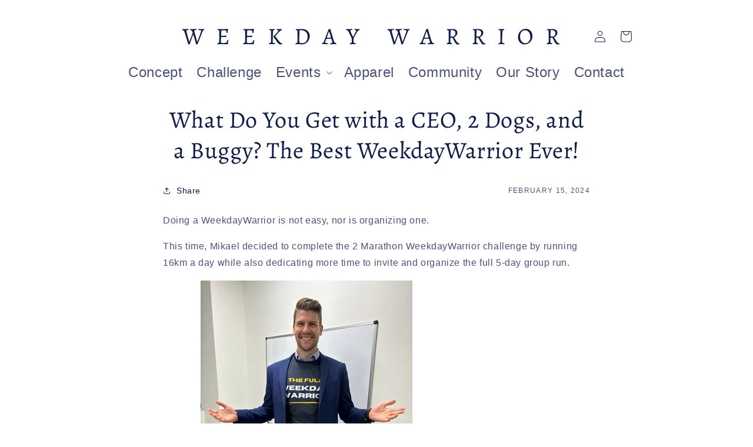

--- FILE ---
content_type: text/javascript
request_url: https://www.weekdaywarrior.org/cdn/shop/t/3/assets/bv_date_valid.js?v=106397793993768828421722700225
body_size: -572
content:
document.addEventListener("DOMContentLoaded",function(){const form=document.querySelector('form[action="/cart/add"]');form&&form.addEventListener("submit",function(event){const dateField=document.getElementById("challenge-date");dateField&&!dateField.value&&(event.preventDefault(),alert("Please select a challenge date before adding the item to your cart."),dateField.focus())})});
//# sourceMappingURL=/cdn/shop/t/3/assets/bv_date_valid.js.map?v=106397793993768828421722700225
